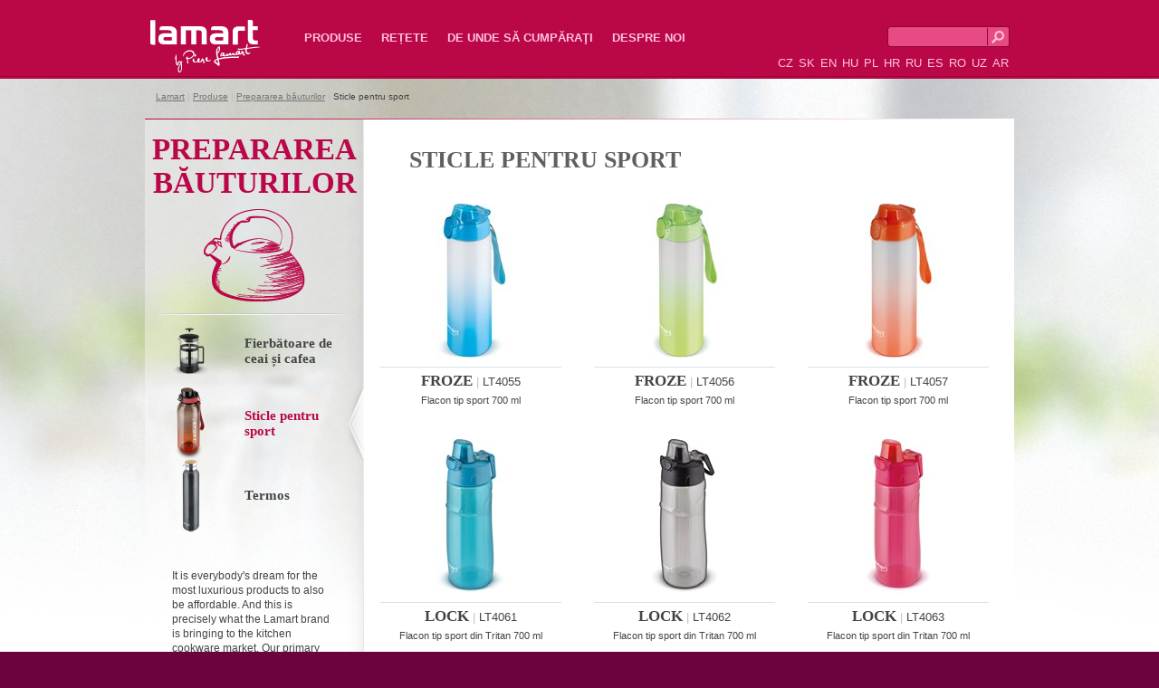

--- FILE ---
content_type: text/html; charset=utf-8
request_url: https://lamart.ro/prepararea-bauturilor/sticle-pentru-sport
body_size: 10711
content:
<!DOCTYPE html PUBLIC "-//W3C//DTD XHTML 1.0 Strict//EN" "http://www.w3.org/TR/xhtml1/DTD/xhtml1-strict.dtd">
<html xmlns="http://www.w3.org/1999/xhtml" >
<head id="head"><title>
	Sticle pentru sport | Lamart
</title><meta name="description" content="Sticle pentru sport Lamart" /> 
<meta http-equiv="content-type" content="text/html; charset=UTF-8" /> 
<meta http-equiv="pragma" content="no-cache" /> 
<meta http-equiv="content-style-type" content="text/css" /> 
<meta http-equiv="content-script-type" content="text/javascript" /> 
<meta name="keywords" content="lamart, sticle pentru sport, sticle" /> 
<link href="/CMSPages/GetResource.ashx?stylesheetname=Lamart" type="text/css" rel="stylesheet"/> 
<!-- Google Tag Manager -->
<script>(function(w,d,s,l,i){w[l]=w[l]||[];w[l].push({'gtm.start':
new Date().getTime(),event:'gtm.js'});var f=d.getElementsByTagName(s)[0],
j=d.createElement(s),dl=l!='dataLayer'?'&l='+l:'';j.async=true;j.src=
'https://www.googletagmanager.com/gtm.js?id='+i+dl;f.parentNode.insertBefore(j,f);
})(window,document,'script','dataLayer','GTM-P343HB6');</script>
<!-- End Google Tag Manager -->
<meta name="author" content="Lamart" />
<meta name="robots" content="all, follow" />
<meta name="facebook-domain-verification" content="tnxul37emr97hlsx95kyi7fpfnkl2b" />
<meta name="facebook-domain-verification" content="zmdj3xtte2ladoqak7cehoufgavzme" />
<meta name="facebook-domain-verification" content="dujvbj9xhpw0foz45nh3mwba3f0ete" />
<meta name="facebook-domain-verification" content="t5ghia2n4azzkfrmj8sdvnqjs6lngr" />
<meta name="facebook-domain-verification" content="4ezxmfb4cvvj6rx64sqwhbf82kyygv" />
 
<link href="/CMSPages/GetResource.ashx?stylesheetname=Lamart_ro-RO" type="text/css" rel="stylesheet"/> 
<!--
<script>
  (function(i,s,o,g,r,a,m){i['GoogleAnalyticsObject']=r;i[r]=i[r]||function(){
  (i[r].q=i[r].q||[]).push(arguments)},i[r].l=1*new Date();a=s.createElement(o),
  m=s.getElementsByTagName(o)[0];a.async=1;a.src=g;m.parentNode.insertBefore(a,m)
  })(window,document,'script','//www.google-analytics.com/analytics.js','ga');

  ga('create', 'UA-44217435-2', 'lamartpots.eu');
  ga('send', 'pageview');

</script>
-->
</head>
<body class="LTR Safari Chrome Safari131 Chrome131 RORO ContentBody" >
<!-- Google Tag Manager (noscript) -->
<noscript><iframe src="https://www.googletagmanager.com/ns.html?id=GTM-P343HB6"
height="0" width="0" style="display:none;visibility:hidden"></iframe></noscript>
<!-- End Google Tag Manager (noscript) -->

    <form method="post" action="/prepararea-bauturilor/sticle-pentru-sport.aspx" id="form">
<div class="aspNetHidden">
<input type="hidden" name="manScript_HiddenField" id="manScript_HiddenField" value="" />
<input type="hidden" name="__EVENTTARGET" id="__EVENTTARGET" value="" />
<input type="hidden" name="__EVENTARGUMENT" id="__EVENTARGUMENT" value="" />

</div>

<script type="text/javascript">
//<![CDATA[
var theForm = document.forms['form'];
if (!theForm) {
    theForm = document.form;
}
function __doPostBack(eventTarget, eventArgument) {
    if (!theForm.onsubmit || (theForm.onsubmit() != false)) {
        theForm.__EVENTTARGET.value = eventTarget;
        theForm.__EVENTARGUMENT.value = eventArgument;
        theForm.submit();
    }
}
//]]>
</script>


<script src="/WebResource.axd?d=uRyTu-8CFCJ2ma_D9dhfaHx4OJa2Tx9spatfj4ALCpPF4nj08k4ss__S8xUFgbWuEULYHr8bgSynF6x2KvG7P-sDlmlreiBsw43N5PLF0CM1&amp;t=638901613900000000" type="text/javascript"></script>

<input type="hidden" name="lng" id="lng" value="ro-RO" />
<script type="text/javascript">
	//<![CDATA[

function PM_Postback(param) { if (window.top.HideScreenLockWarningAndSync) { window.top.HideScreenLockWarningAndSync(1080); }__doPostBack('m',param); }
function PM_Callback(param, callback, ctx) { if (window.top.HideScreenLockWarningAndSync) { window.top.HideScreenLockWarningAndSync(1080); }WebForm_DoCallback('m',param,callback,ctx,null,true); }
//]]>
</script>
<script src="/ScriptResource.axd?d=L4ZFwg_K6rIumP81WZ_Ga1UzdrTSqBImzoEl3S3MvWnkE4D3nOuLMGXkCt9WQA8FmAdF0sFCnmXIQpx_BxlPef3w3k0LZd7Qvh8IYLOW91WJTdFf_VcQ8STiyfFuNpbI0&amp;t=3a1336b1" type="text/javascript"></script>
<script src="/ScriptResource.axd?d=cziKtZPYhBNXEciVX90k3_ZjzRFp7wml15u-BhRY0y7FokfnLUma2Oy3HA2wsSrSplb4E_wiL7pTmut5-lx7diXxL-iAOIFVTaK0IYxim7MQYkbXqL4pub7kwdIN0gcaRMrB_n4PMNUTHxSY50mfHA2&amp;t=3a1336b1" type="text/javascript"></script>
<div class="aspNetHidden">

	<input type="hidden" name="__VIEWSTATEGENERATOR" id="__VIEWSTATEGENERATOR" value="A5343185" />
	<input type="hidden" name="__SCROLLPOSITIONX" id="__SCROLLPOSITIONX" value="0" />
	<input type="hidden" name="__SCROLLPOSITIONY" id="__SCROLLPOSITIONY" value="0" />
</div>
    <script type="text/javascript">
//<![CDATA[
Sys.WebForms.PageRequestManager._initialize('manScript', 'form', ['tctxM',''], [], [], 90, '');
//]]>
</script>
<div id="CMSHeaderDiv">
	<!-- -->
</div>
    <div id="ctxM">

</div>
    

<div id="fb-root"></div>
<script>(function(d, s, id) {
  var js, fjs = d.getElementsByTagName(s)[0];
  if (d.getElementById(id)) return;
  js = d.createElement(s); js.id = id;
  js.src = "//connect.facebook.net/en_GB/all.js#xfbml=1";
  fjs.parentNode.insertBefore(js, fjs);
}(document, 'script', 'facebook-jssdk'));</script>
<div class="header">
    <div class="header_in">
        <a href="/" class="logo">Lamart<span></span></a>
        <ul class="topmenu">

<li>
    <a href="/produse">Produse</a>
<div class="submenu"><div class="submenu_in">

<div>
    <strong><a href="/gatit">Gătit</a></strong>
<ul>
<li>
    <a href="/gatit/ustensile-pentru-gatit-oale-cratite">Ustensile pentru gătit - oale, cratițe</a>
</li>    <li>
    <a href="/gatit/seturi-de-vase">Seturi de vase</a>
</li>    <li>
    <a href="/gatit/tigai-cu-capac">Tigăi, tigăi cu capac</a>
</li>    <li>
    <a href="/gatit/oale-sub-presiune">Oale sub presiune</a>
</li>    
</ul>    
</div>    
<div>
    <strong><a href="/coacere">La grătar și coacere</a></strong>
<ul>
<li>
    <a href="/coacere/tavi-forme-de-copt">Tăvi, forme de copt</a>
</li>    <li>
    <a href="/coacere/cutii-si-forme-pentru-copt">Cutii și forme pentru copt</a>
</li>    <li>
    <a href="/coacere/ustensile-pentru-copt-1">La grătar</a>
</li>    
</ul>    
</div>    
<div>
    <strong><a href="/prepararea-bauturilor">Prepararea băuturilor</a></strong>
<ul>
<li>
    <a href="/prepararea-bauturilor/fierbatoare-de-ceai-si-cafea">Fierbătoare de ceai și cafea</a>
</li>    <li>
    <a href="/prepararea-bauturilor/sticle-pentru-sport">Sticle pentru sport</a>
</li>    <li>
    <a href="/prepararea-bauturilor/termos">Termos</a>
</li>    
</ul>    
</div>    
<div>
    <strong><a href="/prepararea-alimentelor">Prepararea alimentelor</a></strong>
<ul>
<li>
    <a href="/prepararea-alimentelor/ustensile-de-bucatarie">Ustensile de bucătărie</a>
</li>    <li>
    <a href="/prepararea-alimentelor/cutite-blocuri-cutit-accesorii">Cuțite, blocuri cuțit, accesorii</a>
</li>    <li>
    <a href="/prepararea-alimentelor/tacamuri">Tac&#226;muri</a>
</li>    <li>
    <a href="/prepararea-alimentelor/set-pentru-condimente-grinders">Set pentru condimente, grinders</a>
</li>    <li>
    <a href="/prepararea-alimentelor/accesorii-pentru-bucatarie">Accesorii pentru bucătărie</a>
</li>    <li>
    <a href="/prepararea-alimentelor/farfurii-cesti-pahare">Farfurii, cești, pahare</a>
</li>    <li>
    <a href="/prepararea-alimentelor/accesorii-din-plastic">Accesorii din plastic</a>
</li>    
</ul>    
</div>    
<div>
    <strong><a href="/accesorii-pentru-casa">Accesorii pentru casă</a></strong>
<ul>
<li>
    <a href="/accessorri-pentru-casa/uscare">Uscare</a>
</li>    <li>
    <a href="/accesorii-pentru-casa/calcat">Călcat</a>
</li>    <li>
    <a href="/accesorii-pentru-casa/curatare">Curățare</a>
</li>    <li>
    <a href="/accesorii-pentru-casa/cosuri-din-otel-inoxidabil">Coșuri din oțel inoxidabil</a>
</li>    
</ul>    
</div>    
<br class="cleaner" /></div></div>
</li>    
<li>
    <a href="/retete">Rețete</a>

</li>    
<li>
    <a href="/de-unde-cumparati">De unde să cumpăraţi</a>

</li>    
<li class="last">
    <a href="/despre-noi">Despre noi</a>

</li>    
</ul>
        <div class="header_right">
          <div id="p_lt_ctl01_SearchBox_pnlSearch" onkeypress="javascript:return WebForm_FireDefaultButton(event, &#39;p_lt_ctl01_SearchBox_btnImageButton&#39;)">
	
<fieldset>
  <label for="p_lt_ctl01_SearchBox_txtWord" id="p_lt_ctl01_SearchBox_lblSearch" style="display:none;">Search for:</label>
    <input name="p$lt$ctl01$SearchBox$txtWord" type="text" maxlength="1000" id="p_lt_ctl01_SearchBox_txtWord" class="search" />
    
    <input type="image" name="p$lt$ctl01$SearchBox$btnImageButton" id="p_lt_ctl01_SearchBox_btnImageButton" src="/App_Themes/Lamart/lupa.png" alt="Search" />
<br class="cleaner" />
</fieldset>    
  
</div>
<br class="cleaner"/>
          <ul class="lang">
            
              <li><a href="http://www.lamart.cz/sportovni-lahve">CZ</a></li>
              <li><a href="http://www.lamart.sk/sportske-boce-1">SK</a></li>
              <li><a href="http://www.lamartpots.eu/sports-bottles">EN</a></li>
              <li><a href="http://www.lamart.hu/sport-palack">HU</a></li>
              <li><a href="http://www.lamartpots.pl/butelka-sportowa">PL</a></li>
              <li><a href="http://www.lamart.com.hr/sportske-boce">HR</a></li>
              <li><a href="http://www.lamart.uz/спортивные-бутылки">RU</a></li>
              <li><a href="http://www.lamart.es/bidones-deportivos">ES</a></li>
              <li><a href="http://www.lamart.ro/prepararea-bauturilor/sticle-pentru-sport">RO</a></li>
              <li><a href="http://www.lamart.uz/спортивные-бутылки_1">UZ</a></li>
              <li><a href="http://arabic.lamartpots.com/sports-bottles_1">AR</a></li>
            
          </ul>
      </div>        
    </div>        
</div>


<div class="katalog">
  <div class="breadcrumbs_top">
      <div class="breadcrumbs"><a href="/">Lamart</a> | <a href="/produse" class="CMSBreadCrumbsLink">Produse</a>  |  <a href="/prepararea-bauturilor" class="CMSBreadCrumbsLink">Prepararea băuturilor</a>  |  <span  class="CMSBreadCrumbsCurrentItem">Sticle pentru sport</span>
</div>
  </div>
  <div class="katalog_new">
    <div class="katalog_levy">
      <div class="katalog_levy_top">
        <h1>PREPARAREA BĂUTURILOR



</h1><img id="p_lt_ctl02_pageplaceholder_p_lt_ctl01_EditableImage_ucEditableImage_imgImage" src="/getattachment/Produkty/Priprava-napoju/priprava-napoju-hrnec.png.aspx" alt="" />


      </div>
      <ul>
<li><a href="/prepararea-bauturilor/fierbatoare-de-ceai-si-cafea"><img src="/getattachment/f598fea5-5b8b-40b7-b034-ffd79a02f45b/Konvice-na-caj-a-kavu.aspx?width=100" alt="Fierbătoare de ceai și cafea" /><span>Fierbătoare de ceai și cafea</span><br class="cleaner" /></a></li>
<li class="vybrana"><a href="/prepararea-bauturilor/sticle-pentru-sport"><img src="/getattachment/6c660676-fdcd-4c64-ad53-6d3dd219025a/Sportovni-lahve-(1).aspx?width=100" alt="Sticle pentru sport" /><span>Sticle pentru sport</span><br class="cleaner" /></a></li>
<li><a href="/prepararea-bauturilor/termos"><img src="/getattachment/f8f4a388-0339-47c4-ab5d-407371bae6ae/Termoska.aspx?width=100" alt="Termos" /><span>Termos</span><br class="cleaner" /></a></li>

</ul>
<br class="cleaner" />
      <div class="katalog_levy_text">
        <h4>



</h4><p>It is everybody&#39;s dream for the most luxurious products to also be affordable. And this is precisely what the Lamart brand is bringing to the kitchen cookware market. Our primary goal is customer satisfaction with all the imaginable requirements placed on kitchen cookware by today&#39;s modern households.



</p>

      </div>  
    </div>  
    <div class="katalog_pravy">
      
<h2>Sticle pentru sport



</h2>

<a href="/flacon_tip_sport/lt4055" class="zbozi">
    <img src="/getattachment/7c46ffbe-00a1-48bb-91dd-2dc3c29957e4/LT4055.aspx?width=170" alt="FROZE LT4055" /> 
    <span class="h3"><b>FROZE</b> | <span>LT4055</span></span>
    <em>
        Flacon tip sport 700 ml
    </em>
</a>
<a href="/flacon_tip_sport/lt4056" class="zbozi">
    <img src="/getattachment/736d7f22-6ba1-4721-9197-fb340400a7d7/LT4056.aspx?width=170" alt="FROZE LT4056" /> 
    <span class="h3"><b>FROZE</b> | <span>LT4056</span></span>
    <em>
        Flacon tip sport 700 ml
    </em>
</a>
<a href="/flacon_tip_sport/lt4057" class="zbozi">
    <img src="/getattachment/5100d9c0-e481-4e38-aa07-b0af2345ea76/LT4057.aspx?width=170" alt="FROZE LT4057" /> 
    <span class="h3"><b>FROZE</b> | <span>LT4057</span></span>
    <em>
        Flacon tip sport 700 ml
    </em>
</a>
<br class="cleaner" /><a href="/flacon-tip-spor/lt4061" class="zbozi">
    <img src="/getattachment/e6863cd8-127f-438b-a0ef-d5aee49b1644/LT4061.aspx?width=170" alt="LOCK LT4061" /> 
    <span class="h3"><b>LOCK</b> | <span>LT4061</span></span>
    <em>
        Flacon tip sport din Tritan 700 ml
    </em>
</a>
<a href="/flacon-tip-spor/lt4062" class="zbozi">
    <img src="/getattachment/15e52bf1-6ef4-4d38-b14a-05d26f867732/LT4062.aspx?width=170" alt="LOCK LT4062" /> 
    <span class="h3"><b>LOCK</b> | <span>LT4062</span></span>
    <em>
        Flacon tip sport din Tritan 700 ml
    </em>
</a>
<a href="/flacon-tip-spor/lt4063" class="zbozi">
    <img src="/getattachment/cfa6b151-1e67-455f-8aa5-ad926deec692/LT4063.aspx?width=170" alt="LOCK LT4063" /> 
    <span class="h3"><b>LOCK</b> | <span>LT4063</span></span>
    <em>
        Flacon tip sport din Tritan 700 ml
    </em>
</a>
<br class="cleaner" /><a href="/set-paie-otel/lt7052" class="zbozi">
    <img src="/getattachment/aed89b60-2a6c-4a02-aae0-70ee3ce09f54/LT7052.aspx?width=170" alt="STRAW LT7052" /> 
    <span class="h3"><b>STRAW</b> | <span>LT7052</span></span>
    <em>
        Set paie oțel 0,6 cm
    </em>
</a>
<a href="/set-paie-inox-/lt7053" class="zbozi">
    <img src="/getattachment/e9a87e00-b067-47af-b05c-36f7f77d915a/LT7053.aspx?width=170" alt="STRAW LT7053" /> 
    <span class="h3"><b>STRAW</b> | <span>LT7053</span></span>
    <em>
        Set paie inox - colorate 0,6 cm
    </em>
</a>

<br class="cleaner" />

    </div><br class="cleaner" />
  </div>
  <div class="recepty">
    <div class="recepty_in">
      <div class="recepty_vypis"><a href="/somon">
    <img src="/getattachment/e8d39c04-5aa2-41b6-8f3d-f82f9760738a/LOSOS.aspx" alt="Somon" />
    <span>Somon</span>
</a>
<a href="/preparat-vegetarian">
    <img src="/getattachment/ef4bed2d-71b6-473e-ab84-c589662d1474/Zeleninovy-talir.aspx" alt="Preparat vegetarian " />
    <span>Preparat vegetarian </span>
</a>
<a href="/file-de-porc">
    <img src="/getattachment/8b628472-4f90-4688-9326-f36c28d2cd71/Veprova-panenka.aspx" alt="File de porc" />
    <span>File de porc</span>
</a>

<br class="cleaner" />
</div>
      <div class="dnes_vari">
        <br />
        <a href="/retete">Mai multe rețete &gt;</a>
    </div>
  </div>
</div>

<div class="footer">
    <div class="footer_in">
        <div class="fb">
            <a href="https://www.facebook.com/lamart.cz" target="_blank""><img src="/App_Themes/Lamart/fb.png" width="27" height="26" alt="FB"/></a>
          <a href="https://www.youtube.com/@pierelamart428  " target="_blank""><img src="/App_Themes/Lamart/yt.png" width="32" height="26" alt="FB"/></a>
          <!--<p>&nbsp;</p><br/> 
            <div class="fb-like" data-href="https://www.facebook.com/lamart.czlamartpots.eu" data-width="150" data-layout="button_count" data-show-faces="false" data-send="false"></div>
            <br class="cleaner" /> -->
        </div>
        
	<ul id="menuElem">
		<li class="highlighted"><a href="/produse" >Produse</a></li>
		<li><a href="/retete" >Rețete</a></li>
		<li><a href="/de-unde-cumparati" >De unde să cumpăraţi</a></li>
		<li><a href="/despre-noi" >Despre noi</a></li>
	</ul>


    </div>
</div>

    
    

<script type="text/javascript">
//<![CDATA[
(function() {var fn = function() {$get("manScript_HiddenField").value = '';Sys.Application.remove_init(fn);};Sys.Application.add_init(fn);})();//]]>
</script>

<script type="text/javascript">
	//<![CDATA[
if (typeof(Sys.Browser.WebKit) == 'undefined') {
    Sys.Browser.WebKit = {};
}
if (navigator.userAgent.indexOf('WebKit/') > -1) {
    Sys.Browser.agent = Sys.Browser.WebKit;
    Sys.Browser.version = parseFloat(navigator.userAgent.match(/WebKit\/(\d+(\.\d+)?)/)[1]);
    Sys.Browser.name = 'WebKit';
}
//]]>
</script>
<script type="text/javascript">
//<![CDATA[

var callBackFrameUrl='/WebResource.axd?d=-sh_ACqLsN-Quv5eREk_KgT3KyNXbDU7GIxu1KJAeWwui9zKBde16w9tdnXjqhrvSpL44JIMtMis2DNa1vvorxFZgDUW1dFCyHR5LkwEEPY1&t=638901613900000000';
WebForm_InitCallback();
theForm.oldSubmit = theForm.submit;
theForm.submit = WebForm_SaveScrollPositionSubmit;

theForm.oldOnSubmit = theForm.onsubmit;
theForm.onsubmit = WebForm_SaveScrollPositionOnSubmit;
//]]>
</script>
  <input type="hidden" name="__VIEWSTATE" id="__VIEWSTATE" value="/[base64]/[base64]/[base64]/[base64]/dgNa1D6K79nbmn/z9ySTV/9pisdfilg==" />
    <script type="text/javascript"> 
      //<![CDATA[
      if (window.WebForm_InitCallback) { 
        __theFormPostData = '';
        __theFormPostCollection = new Array();
        window.WebForm_InitCallback(); 
      }
      //]]>
    </script>
  </form>
</body>
</html>


--- FILE ---
content_type: text/css
request_url: https://lamart.ro/CMSPages/GetResource.ashx?stylesheetname=Lamart
body_size: 5930
content:
@import url(http://fonts.googleapis.com/css?family=Alegreya:400,900&subset=latin,latin-ext|Merriweather+Sans:400,700,800&subset=latin,latin-ext);*{margin:0;padding:0}body{padding-bottom:50px;font-family:'Merriweather Sans',sans-serif;font-size:small;color:#606060;background:#6c033e}h1{font-family:'Alegreya',serif}img,fieldset{border:none;display:block}.PortalContextMenu img{display:inline}.invisible,hr{display:none}.header{width:100%;background:#b90748 url('https://lamart.ro/App_Themes/Lamart/bg_top.png') repeat-x left top;color:#ffc3dc;height:87px}.header_in{width:950px;margin:0 auto}.header a,.footer a{color:#ffc3dc;text-decoration:none}.header a:hover,.footer a:hover{color:#fff}.logo{float:left;width:123px;height:62px;position:relative;color:#fff;font-size:26px;text-decoration:none;margin:20px 45px 0 0}.logo span{background:url('https://lamart.ro/App_Themes/Lamart/logo.png') no-repeat left top;width:123px;height:62px;display:block;top:0;left:0;position:absolute}.header fieldset{float:right;margin:29px 0 0 10px}.header fieldset input{float:left}.search{background:#e84a84;width:105px;height:21px;border:1px solid #8d0537;border-right:none;border-radius:4px 0 0 4px;color:#fff;padding-left:4px}.lang{float:right;list-style:none;margin-top:34px}.lang li{display:inline;padding:0 1px}.topmenu{float:left;margin-top:34px}.topmenu li{float:left;font-weight:740;list-style:none;text-transform:uppercase;margin-right:15px}.topmenu li.last{margin-right:0}.topmenu li:hover .submenu{display:block}.topmenu li a{float:left;height:40px;padding:0 3px}.topmenu li:hover{border-bottom:11px solid #990038}.topmenu li .submenu{background:#990038;position:absolute;top:85px;left:0;width:100%;display:none;border-top:1px solid #b90748;text-transform:none;z-index:100}.topmenu li .submenu_in{width:950px;margin:0 auto}.topmenu li .submenu_in div{width:175px;padding:25px 15px 40px 0;float:left}.topmenu li .submenu_in strong{display:block;border-bottom:1px solid #b80848;padding:0 0 5px 7px;margin-bottom:15px}.topmenu li .submenu_in li{float:none;text-transform:none;font-weight:normal;font-size:12px;padding:7px 0 0 7px;margin:0}.topmenu li .submenu_in li:hover{border:none}.topmenu li .submenu_in a{float:none;padding:0}.topmenu li .submenu_in li a{color:#fff}.topmenu li .submenu_in li a:hover{border:none;color:#ff98c0}.main{background:#fff}.footer{background:#6c033e;border-top:1px solid #4d022b;text-align:center}.footer_in{width:950px;margin:0 auto;position:relative}.footer ul{list-style:none;padding-top:20px}.footer li{display:inline;padding:0 13px;font-size:12px}.fb{position:absolute;left:780px;top:12px}.fb a{float:left}.fb-like{float:left;margin:3px 0 0 10px}.cleaner{font-size:0;line-height:0;height:0;clear:both}.detail{background:#fff url('https://lamart.ro/App_Themes/Lamart/pozadi-kategorie.jpg') no-repeat center top;width:100%}.detail_in{width:960px;margin:0 auto}.breadcrumbs{padding:20px 0 12px 20px;font-size:10px;color:#bcbcbc}.breadcrumbs a{color:#777}.breadcrumbs span{color:#444}.produkt{background:#fff url('https://lamart.ro/App_Themes/Lamart/cara.png') no-repeat left top;padding-bottom:35px}.produkt_in{background:url('https://lamart.ro/App_Themes/Lamart/prkna-detail_produkt.jpg') no-repeat left bottom;padding:60px 0 160px 0;position:relative}.picture{float:right;margin-right:70px;width:500px}.picture img{margin:0 auto}.produkt h1{margin-left:55px;color:#b9c4ca;font-family:'Merriweather Sans',sans-serif;font-weight:normal}.produkt h1 b{color:#444;font-weight:800;font-size:30px;font-family:'Alegreya',serif}.produkt h1 span{color:#444;font-weight:normal;font-size:24px}.detail_in h2{margin-left:55px;color:#ba0749;font-family:'Alegreya',serif;font-size:24px;text-transform:uppercase}.detail_in h2 b{color:#444}.detail_in h2 span{color:#b9c4ca;font-weight:normal}.produkt strong{display:block;color:#ba0749;font-size:40px;font-family:'Alegreya',serif;font-weight:900;line-height:50px}.parametry{width:355px;border-top:1px solid #d5e2e8;border-bottom:1px solid #d5e2e8;padding:17px 0 13px 0;margin:35px 0 25px 38px;font-size:14px}.parametry table{border-spacing:6px}.parametry th{width:150px;border-right:1px solid #d5e2e8;text-align:right;padding-right:15px;font-weight:700}.parametry td{padding-left:15px}.popis{width:340px;margin-left:55px;font-size:12px}.popis ul{margin-left:15px}.popis li{margin:5px 0}.kde_koupit{display:block;background:url('https://lamart.ro/App_Themes/Lamart/kde-koupit.png') no-repeat left top;height:75px;padding:35px 0 0 90px;position:absolute;bottom:30px;left:680px;text-decoration:none;color:#ba0749;font-size:26px;font-family:'Alegreya',serif;font-weight:900;line-height:22px}.kde_koupit small{font-size:18px}.kde_koupit:hover{background:url('https://lamart.ro/App_Themes/Lamart/kde-koupit.png') no-repeat left bottom;color:#8b0027}.ikony{position:absolute;right:-10px;top:110px}.zbozi{width:200px;margin:18px;float:left;text-align:center;text-decoration:none}.zbozi em{color:#444;font-size:11px;font-style:normal}.zbozi img{margin:0 auto 10px auto}.zbozi .h3{border-top:1px solid #d5e2ea;color:#b9c4ca;font-family:'Merriweather Sans',sans-serif;font-weight:normal;padding:5px 0 3px 0;display:block}.zbozi .h3 b{color:#444;font-weight:800;font-size:17px;font-family:'Alegreya',serif}.zbozi .h3 span{color:#444;font-size:13px}.zbozi:hover .h3{border-top:1px solid #444}.zbozi:hover .h3 b,.zbozi:hover .h3 span{color:#ba0749}.katalog_in{width:960px;margin:0 auto}.katalog_vypis{background:url('https://lamart.ro/App_Themes/Lamart/cara.png') no-repeat left top;padding:30px 0 40px 0}.recepty{background:url('https://lamart.ro/App_Themes/Lamart/spodni-prkna.png') no-repeat center top;height:240px;margin-top:20px}.recepty_in{width:960px;height:240px;margin:0 auto;background:url('https://lamart.ro/App_Themes/Lamart/kuchar.png') no-repeat left top}.recepty_vypis{width:680px;float:left;padding:33px 0 0 95px}.recepty_vypis a{width:220px;float:left;margin-right:3px;text-align:center;color:#444;font-weight:800;font-size:16px;font-family:'Alegreya',serif;text-decoration:none}.recepty_vypis img{margin-bottom:10px}.recepty_vypis span{display:table-cell;vertical-align:middle;height:45px;text-align:center;width:200px;padding:0 10px}.dnes_vari{width:160px;height:156px;float:right;padding-top:45px;font-family:'Alegreya',serif;background:url('https://lamart.ro/App_Themes/Lamart/hrnec.png') no-repeat left bottom}.dnes_vari small{font-weight:900;font-size:19px;color:#707b81}.dnes_vari big{font-weight:900;font-size:50px;color:#707b81;line-height:35px}.dnes_vari strong{font-weight:900;font-size:19px;color:#ba0749;line-height:22px;padding:10px 0;display:block}.dnes_vari a{color:#444;font-family:'Merriweather Sans',sans-serif;font-weight:800;font-size:11px}#roller1_outer{position:relative;width:960px;margin:0 auto;position:relative;height:270px}#roller1{width:960px;margin:0 auto;overflow:hidden}#roller1_previous,#roller1_next{position:absolute;left:-29px;top:85px;width:29px;height:70px;font-size:0;line-height:0;outline:none;background:url('https://lamart.ro/App_Themes/Lamart/sipky.png') no-repeat left top;margin-right:22px}#roller1_next{left:960px;background:url('https://lamart.ro/App_Themes/Lamart/sipky.png') no-repeat -29px top}#roller1_previous:hover{background:url('https://lamart.ro/App_Themes/Lamart/sipky.png') no-repeat -58px top}#roller1_next:hover{background:url('https://lamart.ro/App_Themes/Lamart/sipky.png') no-repeat right top}.katalog{background:#fff url('https://lamart.ro/App_Themes/Lamart/pozadi-kategorie.jpg') no-repeat center -100px;width:100%}.katalog_popis{background:url('https://lamart.ro/App_Themes/Lamart/horni-prkno.png') no-repeat center -5px;width:100%;height:194px}.katalog_popis_in{width:960px;margin:0 auto;height:140px;overflow:hidden;padding-top:20px}.popis_kategorie{width:700px;height:137px;padding:10px 55px 0 45px;float:right;background:url('https://lamart.ro/App_Themes/Lamart/vlnka.png') no-repeat left top}.popis_kategorie p{font-size:12px;line-height:150%}.popis_kategorie a,.home_text a{color:#606060}.popis_kategorie a:hover,.home_text a:hover{color:#333}.katalog h1{color:#ba0749;font-size:33px}.katalog h2{border-bottom:1px solid #aaa;font-family:'Alegreya',serif;font-size:26px;margin:0 0 15px 0}.katalog h2 a{color:#444;text-decoration:none}.katalog h2 img{display:inline;vertical-align:middle;margin-right:10px}.subkategorie{margin-bottom:30px}.subkategorie a{float:left;width:200px;text-align:center;text-decoration:none;font-family:'Alegreya',serif;font-weight:900;font-size:17px;overflow:hidden;margin:0 18px 30px 18px;color:#43494c}.subkategorie a:hover{color:#ba0749}.subkategorie img{margin:0 auto 10px auto}.subkategorie a span{display:block;border-top:1px solid #d5e2e8;padding-top:10px}.subkategorie a:hover span{border-top:1px solid #44494d}.subkategorie a b{color:#444}.katalog .breadcrumbs{padding:0 0 30px 12px}.katalog_vypis h2{border:none;color:#ba0749;padding-left:40px}.titulka{width:100%;background:#fff url('https://lamart.ro/App_Themes/Lamart/pozadi-homepage.jpg') no-repeat center -87px}.home_menu{height:151px;background:url('https://lamart.ro/App_Themes/Lamart/menu_bg.png') no-repeat center top;padding-top:10px;font-weight:900;font-family:'Alegreya',serif}.home_menu_in{height:154px;width:791px;margin:0 auto}.home_text{width:940px;margin:0 auto;font-size:12px;padding:35px 0 30px 0}.home_text h2{font-family:'Alegreya',serif;font-size:20px;margin:0 0 10px 0;color:#444}.home_left{float:left;width:270px;padding:20px 0 0 120px;background:url('https://lamart.ro/App_Themes/Lamart/kuchar.png') no-repeat left top;height:200px}.home_right{float:right;width:355px;padding:20px 0 0 175px;background:url('https://lamart.ro/App_Themes/Lamart/rendlik-home.png') no-repeat left bottom;height:200px}.backward,.forward{position:absolute;top:195px;cursor:pointer;left:0;width:29px;height:70px;font-size:0;line-height:0;outline:none;background:url('https://lamart.ro/App_Themes/Lamart/sipky.png') no-repeat left top}.backward:hover{background:url('https://lamart.ro/App_Themes/Lamart/sipky.png') no-repeat -58px top}.forward{margin-left:931px;background:url('https://lamart.ro/App_Themes/Lamart/sipky.png') no-repeat -29px top}.forward:hover{background:url('https://lamart.ro/App_Themes/Lamart/sipky.png') no-repeat right top}.slider_main{height:457px;width:960px;margin:0 auto;overflow:hidden;position:relative}.slider{height:457px;width:960px;display:block}.slidetabs{position:absolute;top:405px;left:90px;z-index:10;list-style:none}.slidetabs li{float:left;margin:0 2px}.slidetabs li a{width:19px;height:19px;display:block;background:url('https://lamart.ro/App_Themes/Lamart/tecky.png') no-repeat right top}.slidetabs li a.current{background:url('https://lamart.ro/App_Themes/Lamart/tecky.png') no-repeat left top}.textpage{background:#fff url('https://lamart.ro/App_Themes/Lamart/cara.png') no-repeat left top;padding:50px 37px;font-size:12px}.textpage p{padding:10px 0}.textpage h2{border:none;font-size:18px;margin:0;padding:25px 0 5px 0;color:#707b81}.textpage h2 strong{color:#444}.tip{background:#fff url('https://lamart.ro/App_Themes/Lamart/cara.png') no-repeat left top;padding:25px 0 35px 0}.tip h2{color:#ba0749;padding:0 0 0 50px;border:none;margin:0}.katalog .nizky .breadcrumbs{padding:0 0 15px 20px}.google_app{height:470px;width:900px;border:1px solid #bbb;border-radius:15px;margin:0 auto}.prodejci{background:#fff url('https://lamart.ro/App_Themes/Lamart/prkna-detail_kde_koupit.jpg') no-repeat center bottom;padding-bottom:20px}.prodejci_top{background:#fff url('https://lamart.ro/App_Themes/Lamart/cara.png') no-repeat left top;padding:35px 55px 0 43px}.seller_searchform,.seller_searchform label,.seller_searchform input{float:left}.seller_searchform label{font-weight:bold;margin-right:15px;padding-top:10px}.seller_search{background:#fff6fb;border:1px solid #c42b63;border-right:none;width:163px;height:28px;border-radius:5px 0 0 5px;padding-left:5px}.seller_filter{float:right;font-size:12px;margin-bottom:25px}.seller_filter *{vertical-align:middle}.seller_filter label{padding-right:20px}.seller_filter img{display:inline}.seller_filter span{color:#525252}.seller_filter b{color:#e00}.prodejci_bottom{background:url('https://lamart.ro/App_Themes/Lamart/vlnka-prodejci.png') no-repeat center center}.prodejci_vypis{float:left;width:360px;padding:25px 0 25px 125px}.prodejci_vypis#tab1,.prodejci_vypis#tab2{width:400px;padding:25px 0 25px 45px}.prodejci_vypis h2{border:none;font-size:25px}.prodejci_vypis a{color:#606060}.seller_list_ul li{list-style:none}.seller_list_ul div.seller_type1{background:url('https://lamart.ro/App_Themes/Lamart/ico_obchod.png') no-repeat left 15px}.seller_list_ul div.seller_type2{background:url('https://lamart.ro/App_Themes/Lamart/ico_online.png') no-repeat left 15px}.seller_list_ul div{display:block;width:330px;padding:15px 0 15px 50px;text-decoration:none;font-size:12px}.seller_list_ul div b{display:block;font-size:13px;padding-bottom:3px}.regions{list-style:none;line-height:150%;margin-left:15px}.regions a{color:#606060;text-decoration:none}.prodejci_vypis a:hover{color:#ba0749}.backlinks{padding-bottom:10px}.bezcary{background:none}.recepty_blok{background:#fff url('https://lamart.ro/App_Themes/Lamart/cara.png') no-repeat left bottom;padding-bottom:1px}.recepty_blok_in{background:url('https://lamart.ro/App_Themes/Lamart/cara.png') no-repeat left bottom;padding-bottom:1px}.recept_in{position:relative;background:url('https://lamart.ro/App_Themes/Lamart/cara.png') no-repeat left bottom;padding-bottom:1px}.recepty_blok .recept{background:none;padding:0;height:345px;overflow:hidden}.recept img{float:left}.recept_bottom img{float:right;margin:25px 40px 0 100px}.recept_vypis img{float:left}.recept_vypis{position:relative}.recept_top{position:absolute;top:0;left:0;padding:60px 240px 0 60px;width:240px;height:345px;color:#707b81}.recept_top p{padding-top:20px}.recept_top a{color:#ba0749}.recept_bottom{background:#fff url('https://lamart.ro/App_Themes/Lamart/bg_detail.jpg') no-repeat left top}.recept_bottom_in{background:url('https://lamart.ro/App_Themes/Lamart/rajce_bottom.png') no-repeat 30px bottom;padding:30px 30px 20px 65px}.recept_bottom p{padding-bottom:10px;font-size:12px}.recept h2,.recept_vypis h2{border:none;line-height:28px;color:#444;margin-bottom:35px}.recept h3{font-family:'Alegreya',serif;margin:10px 0;font-size:20px;text-transform:uppercase}.navigace{padding-top:40px;text-align:center}.navigace span{padding:0 15px}.navigace a{color:#ba0749}.navigace a:hover{text-decoration:none}.vyhledavani{width:960px;margin:0 auto;background:#fff url('https://lamart.ro/App_Themes/Lamart/cara.png') no-repeat left top}.vyhledavani_in{padding:40px}.vysledek{margin-bottom:30px;margin-left:20px;color:#525252}.vysledek img{float:left;width:150px;height:150px;margin-right:25px}.vysledek_in{float:left}.vysledek_in p{padding:5px 0;width:640px;min-height:40px;font-size:12px}.relevance{width:50px;border:solid 1px #222;margin-top:5px;margin-right:6px;float:left;font-size:2pt;line-height:4px;height:4px}.relevance div{background-color:#888;height:4px;line-height:4px}.vysledek small{color:#888}.vysledek a{color:#ba0749;font-weight:900;font-family:'Alegreya',serif;display:block;font-size:22px;margin-bottom:5px}.nenalezeno{padding:50px;font-size:20px}.titulka h1{text-align:center;padding:0 0 40px 0;font-size:30px}.radek_prodejci{border-top:1px solid #d6e2e9;border-bottom:1px solid #d6e2e9;margin:0 33px;padding:18px 0;position:absolute;bottom:22px;left:0;background:#fff}.cena{float:left;width:238px;padding-left:20px;font-family:"Alegreya",serif;font-weight:900}.cena p{float:left;width:75px;padding:12px 15px 0 0;text-align:right;font-size:15px;line-height:15px}.cena strong{float:left;width:135px;color:#ba0749;font-size:42px}.top_prodejci{float:left;width:435px;border-left:1px solid #dae5eb}.top_prodejci a{float:left;width:107px;height:62px;border-right:1px solid #dae5eb}.top_prodejci a:hover{background:url('https://lamart.ro/App_Themes/Lamart/prodejce_detail_hover.png') no-repeat center center}.top_prodejci a img{margin:0 auto}.najit_prodejce{padding:8px 0 0 23px;float:left;width:170px}.najit_prodejce a{color:#ba0749;font-size:18px;font-family:"Alegreya",serif;font-weight:900}.najit_prodejce a:hover{text-decoration:none}.product_gallery{margin:15px 0 0 22px}.product_gallery .arrow_left{background-position:left top}.product_gallery .arrow_right{background-position:-13px top}.product_gallery .arrow_hidden{visibility:hidden}.product_gallery .arrow_left:hover{background-position:-26px bottom}.product_gallery .arrow_right:hover{background-position:right bottom}.product_gallery_inner_inner{width:5000%}.product_gallery_inner a img{position:relative;top:0;margin:0 auto;width:92px}.product_gallery_inner{float:left;overflow:hidden;border-top:1px solid #d6e2e9;border-bottom:1px solid #d6e2e9;width:408px;padding:5px 0;margin:0 10px}.product_gallery_inner a{float:left;width:102px}.product_gallery .arrow{float:left;width:13px;height:32px;font-size:0;line-height:0;background-image:url('https://lamart.ro/App_Themes/Lamart/sipky_male.png');background-repeat:no-repeat;margin-top:37px}.breadcrumbs_top{width:960px;margin:0 auto;background:url('https://lamart.ro/App_Themes/Lamart/cara.png') no-repeat left bottom;height:45px;line-height:40px}.katalog_new{width:960px;margin:0 auto;background:url('https://lamart.ro/App_Themes/Lamart/l_menu.png') no-repeat left top,url('https://lamart.ro/App_Themes/Lamart/bg_bile.gif') repeat-y right top}.katalog_levy{width:242px;float:left;padding-top:15px}.katalog_levy_top{background:url('https://lamart.ro/App_Themes/Lamart/cara_mala.png') no-repeat center bottom;padding-bottom:5px}.katalog_levy_text{padding:15px 30px 0 30px}.katalog_pravy{width:718px;float:right;background:#fff}.katalog_levy h1{text-align:center}.katalog_levy h4{font-family:'Alegreya',serif;font-size:16px;padding:0 0 10px 0;color:#444}.katalog_levy img{margin:10px auto}.katalog_levy p{font-size:12px;line-height:140%;color:#444}.katalog_pravy h2{border:none;padding:30px 0 0 50px;text-transform:uppercase}.katalog_levy li{list-style:none;height:80px;overflow:hidden}.katalog_levy li.vybrana{background:url('https://lamart.ro/App_Themes/Lamart/active_arrow.png') no-repeat right center}.katalog_levy li img{float:left;margin:0}.katalog_levy li a{display:block;color:#444;text-decoration:none;font-family:'Alegreya',serif;font-size:15px;font-weight:bold}.katalog_levy li a:hover,.katalog_levy li.vybrana a{color:#ba0749}.katalog_levy li a span{width:100px;padding-left:10px;display:table-cell;height:80px;vertical-align:middle}.recepty_nove_blok{background:#fff url('https://lamart.ro/App_Themes/Lamart/cara.png') no-repeat left top}.recepty_new{height:300px;float:left;width:480px}.recepty_new img{position:absolute;top:30px;left:30px}.recepty_new .recept_top{padding:30px 30px 0 210px}.recepty_new h2{margin-bottom:0;font-size:20px;line-height:24px}.recepty_new small{display:block;margin:10px 0}.jak_na_to{position:absolute;top:250px;left:210px}.recept_novy,.doporucene_produkty{background:#fff url('https://lamart.ro/App_Themes/Lamart/cara.png') no-repeat left top;padding:30px}.recept_novy a{float:right;margin-left:30px;background:#ba0749;color:#fff;text-align:center;text-decoration:none}.recept_novy a span{display:block;padding:5px 0}.recept_novy{position:relative;padding-bottom:0}.doporucene_produkty h2{border:none}.doporucene_produkty .zbozi{width:130px;margin:10px;float:left;text-align:center;text-decoration:none;overflow:hidden}.doporucene_produkty .zbozi .h3 b{font-size:14px}.doporucene_produkty .zbozi .h3 span{font-size:12px}.ico_recept{border-top:1px solid #d5e2e8;border-bottom:1px solid #d5e2e8;width:110px;font-size:11px;margin:12px 0;padding:5px 0}.ico_recept div{padding:1px 0 1px 25px;color:#000}.obtiznost{background:url('https://lamart.ro/App_Themes/Lamart/ico_1.jpg') no-repeat left center}.cas{background:url('https://lamart.ro/App_Themes/Lamart/ico_2.jpg') no-repeat left center}.porce{background:url('https://lamart.ro/App_Themes/Lamart/ico_3.jpg') no-repeat left center}.recept_novy a.previous,.recept_novy a.next{position:absolute;left:-45px;top:140px;width:29px;height:70px;font-size:0;line-height:0;outline:none;background:url('https://lamart.ro/App_Themes/Lamart/sipky.png') no-repeat left top;margin:0}.recept_novy a.next{left:976px;background:url('https://lamart.ro/App_Themes/Lamart/sipky.png') no-repeat -29px top}.recept_novy a.previous:hover{background:url('https://lamart.ro/App_Themes/Lamart/sipky.png') no-repeat -58px top}.recept_novy a.next:hover{background:url('https://lamart.ro/App_Themes/Lamart/sipky.png') no-repeat right top}.recept_novy a.print{padding:5px 10px;margin:30px 0 0 0}.logo_recept{display:none}.filtr1,.filtr2{float:left}.filtr2 input{float:left;margin:2px 5px 0 0}.filtr2 label{float:left;width:130px}.filtr1 a{float:left;padding:8px 15px;text-decoration:none;color:#fff;background:#ba0749;margin-right:30px;border-radius:4px}.filtr1{margin-right:30px}.filtr{margin-bottom:10px}.no_record{color:#d5e2e8;text-align:center;padding:50px 0;font-size:16px}.philco{background:url('https://lamart.ro/App_Themes/Lamart/bg_philco.jpg') no-repeat center center;height:390px}.philco_in{width:960px;margin:0 auto}.text_philco{padding:60px 60px 0 500px}.philco h2{color:#ba0749;font-size:33px;font-family:"Alegreya",serif}.philco p{font-size:12px;padding:15px 0;line-height:150%}.philco a{color:#ba0749;font-size:15px}.philco a:hover{text-decoration:none}.navod{width:180px;margin-left:360px;margin-top:50px}.navod ul{margin-left:15px}.navod li{margin:5px 0}.navod a{font-size:12px;color:#ba0749;font-weight:normal}.fb-like{margin:-30px 0 0 30px}.fb-produkt{margin-top:30px}.lang{margin-top:10px}.header_right{float:right}.prodejny_galerie{padding-top:30px;background:#fff;border-top:1px solid #ba0749}.prodejny_galerie h2{margin-left:55px;color:#ba0749;font-family:'Alegreya',serif;font-size:24px;text-transform:uppercase;border:none}.prodejny_galerie #roller1_previous,.prodejny_galerie #roller1_next{top:30px}.prodejny_galerie #roller1_outer{height:190px}.fb_ro{margin-left:430px;margin-top:0}.radek_prodejci_sk{border:none;background:none}.radek_prodejci_sk .top_prodejci{border:none}.recept_tomas a{float:none;margin-left:0;background:none;color:#b9044a;text-align:none;text-decoration:underline;text-decoration-color:#b9044a}